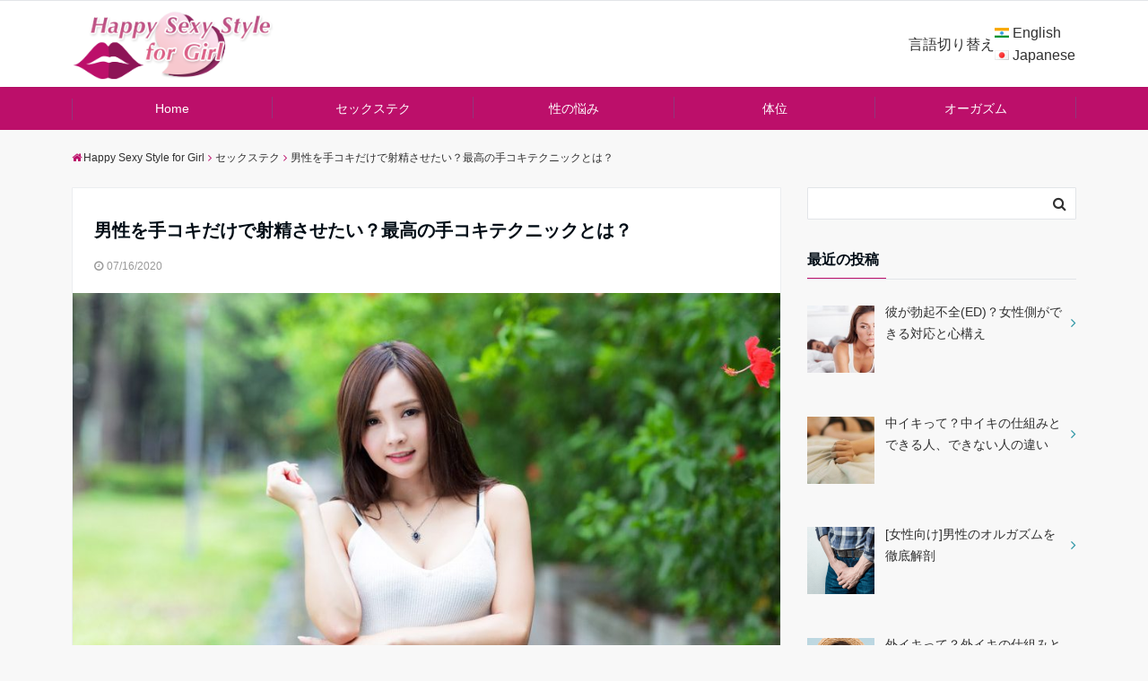

--- FILE ---
content_type: text/html; charset=UTF-8
request_url: https://www.croportal.net/ja/handjob
body_size: 80393
content:
<!DOCTYPE html>
<html lang="ja" dir="ltr">
<head prefix="og: http://ogp.me/ns# fb: http://ogp.me/ns/fb# website: http://ogp.me/ns/website#">
<meta charset="UTF-8">
<meta name="keywords" content="セックステク" >
<meta name="description" content="男性を喜ばせるセックステクニックのひとつとして、「手コキ」という言葉を聞いたことがある人も多いのではないでしょうか。しかし、言葉は知っていても具体的にどのように行えば男性を感じさせて射精へと導けるのかわからず、ただやみくもにペニスを">
<meta name="viewport" content="width=device-width,initial-scale=1.0">
<title>男性を手コキだけで射精させたい？最高の手コキテクニックとは？ &#8211; Happy Sexy Style for Girl</title>
<meta name='robots' content='max-image-preview:large' />
<link rel='dns-prefetch' href='//ajax.googleapis.com' />
<link rel='dns-prefetch' href='//maxcdn.bootstrapcdn.com' />
<link rel='dns-prefetch' href='//s.w.org' />
<link rel="alternate" type="application/rss+xml" title="Happy Sexy Style for Girl &raquo; フィード" href="https://www.croportal.net/ja/feed" />
<link rel='stylesheet' id='wp-block-library-css'  href='https://www.croportal.net/wp-includes/css/dist/block-library/style.min.css?ver=5.7.14' type='text/css' media='all' />
<link rel='stylesheet' id='bogo-css'  href='https://www.croportal.net/wp-content/plugins/bogo/includes/css/style.css?ver=3.5.3' type='text/css' media='all' />
<link rel='stylesheet' id='wpfront-scroll-top-css'  href='https://www.croportal.net/wp-content/plugins/wpfront-scroll-top/css/wpfront-scroll-top.min.css?ver=2.0.7.08086' type='text/css' media='all' />
<link rel='stylesheet' id='ez-icomoon-css'  href='https://www.croportal.net/wp-content/plugins/easy-table-of-contents/vendor/icomoon/style.min.css?ver=2.0.23' type='text/css' media='all' />
<link rel='stylesheet' id='ez-toc-css'  href='https://www.croportal.net/wp-content/plugins/easy-table-of-contents/assets/css/screen.min.css?ver=2.0.23' type='text/css' media='all' />
<style id='ez-toc-inline-css' type='text/css'>
div#ez-toc-container p.ez-toc-title {font-size: 90%;}div#ez-toc-container p.ez-toc-title {font-weight: 500;}div#ez-toc-container ul li {font-size: 80%;}
</style>
<link rel='stylesheet' id='parent-style-css'  href='https://www.croportal.net/wp-content/themes/emanon-free/style.css?ver=5.7.14' type='text/css' media='all' />
<link rel='stylesheet' id='emanon-style-css'  href='https://www.croportal.net/wp-content/themes/emanon-free-child/style.css?ver=5.7.14' type='text/css' media='all' />
<link rel='stylesheet' id='animate-css'  href='https://www.croportal.net/wp-content/themes/emanon-free/lib/css/animate.min.css?ver=5.7.14' type='text/css' media='all' />
<link rel='stylesheet' id='font-awesome-css'  href='https://maxcdn.bootstrapcdn.com/font-awesome/latest/css/font-awesome.min.css?ver=5.7.14' type='text/css' media='all' />
<link rel='stylesheet' id='recent-posts-widget-with-thumbnails-public-style-css'  href='https://www.croportal.net/wp-content/plugins/recent-posts-widget-with-thumbnails/public.css?ver=7.1.1' type='text/css' media='all' />
<link rel='stylesheet' id='aurora-heatmap-css'  href='https://www.croportal.net/wp-content/plugins/aurora-heatmap/style.css?ver=1.5.4' type='text/css' media='all' />
<script type='text/javascript' src='https://ajax.googleapis.com/ajax/libs/jquery/2.1.3/jquery.min.js?ver=5.7.14' id='jquery-js'></script>
<script type='text/javascript' src='https://www.croportal.net/wp-content/plugins/aurora-heatmap/js/mobile-detect.min.js?ver=1.4.4' id='mobile-detect-js'></script>
<script type='text/javascript' id='aurora-heatmap-reporter-js-extra'>
/* <![CDATA[ */
var aurora_heatmap_reporter = {"ajax_url":"https:\/\/www.croportal.net\/wp-admin\/admin-ajax.php","action":"aurora_heatmap","interval":"10","stacks":"10","reports":"click_pc,click_mobile","debug":"0","ajax_delay_time":"3000"};
/* ]]> */
</script>
<script type='text/javascript' src='https://www.croportal.net/wp-content/plugins/aurora-heatmap/js/reporter.js?ver=1.5.4' id='aurora-heatmap-reporter-js'></script>
<link rel="https://api.w.org/" href="https://www.croportal.net/ja/wp-json/" /><link rel="alternate" type="application/json" href="https://www.croportal.net/ja/wp-json/wp/v2/posts/281" /><link rel="EditURI" type="application/rsd+xml" title="RSD" href="https://www.croportal.net/xmlrpc.php?rsd" />
<link rel="wlwmanifest" type="application/wlwmanifest+xml" href="https://www.croportal.net/wp-includes/wlwmanifest.xml" /> 
<link rel="canonical" href="https://www.croportal.net/ja/handjob" />
<link rel='shortlink' href='https://www.croportal.net/ja/?p=281' />
<link rel="alternate" type="application/json+oembed" href="https://www.croportal.net/ja/wp-json/oembed/1.0/embed?url=https%3A%2F%2Fwww.croportal.net%2Fja%2Fhandjob" />
<link rel="alternate" type="text/xml+oembed" href="https://www.croportal.net/ja/wp-json/oembed/1.0/embed?url=https%3A%2F%2Fwww.croportal.net%2Fja%2Fhandjob&#038;format=xml" />
<link rel="alternate" hreflang="en-US" href="https://www.croportal.net/handjob" />
<link rel="alternate" hreflang="ja" href="https://www.croportal.net/ja/handjob" />
<style>
/*---main color--*/
#gnav,.global-nav li ul li,.mb-scroll-nav{background-color:#bc0f6a;}
.fa,.required{color:#bc0f6a;}
#wp-calendar a{color:#bc0f6a;font-weight: bold;}
.cat-name, .sticky .cat-name{background-color:#bc0f6a;}
.pagination a:hover,.pagination .current{background-color:#bc0f6a;border:solid 1px #bc0f6a;}
.side-widget-title span,.entry-header span,.archive-title h1 > span{border-bottom:solid 1px #bc0f6a;}
.wpp-list li:before{background-color:#bc0f6a;}
/*--link color--*/
#gnav .global-nav .current-menu-item > a,#gnav .global-nav .current-menu-item > a .fa,#modal-global-nav-container .current-menu-item a,#modal-global-nav-container .sub-menu .current-menu-item a,.side-widget .current-menu-item a,.mb-scroll-nav-inner .current-menu-item a,.entry-title a:active,.pagination a,.post-nav .fa{color:#2c95a5;}
.global-nav-default > li:first-child:before, .global-nav-default > li:after{background-color:#2c95a5;}
.modal-menu .modal-gloval-icon-bar{background-color:#2c95a5;}
.article-body a{color:#2c95a5;}
.next-page span{background-color:#57acb7;color:#fff;}
.next-page a span {background-color:#fff;color:#2c95a5;}
.comment-page-link .page-numbers{background-color:#fff;color:#2c95a5;}
.comment-page-link .current{background-color:#57acb7;color:#fff;}
.side-widget li a:after{color:#2c95a5;}
/*--link hover--*/
a:hover, .header-site-name a:hover, .global-nav a:hover, .side-widget a:hover, .side-widget li a:hover:before, .header-follow-btn a:hover .fa, #wp-calendar a:hover, .entry-title a:hover, .footer-follow-btn a:hover .fa{color:#57acb7;}
.scroll-nav-inner li:after{background-color:#57acb7;}
.featured-title h2:hover{color:#57acb7;}
.next-page a span:hover{background-color:#57acb7;color:#fff;}
.comment-page-link .page-numbers:hover{background-color:#57acb7;color:#fff;}
.tagcloud a:hover{border:solid 1px #57acb7;color:#57acb7;}
blockquote a:hover, .box-default a:hover, .box-info a:hover{color:#57acb7;}
#modal-global-nav-container .global-nav-default li a:hover{color:#57acb7;}
.side-widget li a:hover:after{color:#57acb7;}
.widget-contact a:hover .fa{color:#57acb7;}
#sidebar-cta {border:solid 4px #57acb7;}
/*--btn color--*/
.btn-more{background-color:#d0006f;border:solid 1px #d0006f;}
.btn a{background-color:#d0006f;color:#fff;}
.btn a:hover{color:#fff;}
.btn-border{display:block;padding:8px 16px;border:solid 1px #d0006f;}
.btn-border .fa{color:#d0006f;}
input[type=submit]{background-color:#d0006f;color:#fff;}
blockquote a, .box-default a, .box-info a{color:#d0006f;}
/*--header-*/
.header,.header-logo,.header-widget{height:96px;}
.header, .header-col-line #gnav{background-color:#fff;}
.header-site-name{line-height:96px;}
.header-site-name a{color:#000c15;}
.header-col-line {height:80px;}
.header-col-line .header-site-name{line-height: 80px;}
/*--h2-*/
.article-body h2 {border-left:solid 4px #bc0f6a;}
/*--h3-*/
.article-body h3:not(.block-pr-box-heading):not(.block-cta-heading):not(.block-pricing-table-heading):not(.block-member-name):not(.showcase-box-heading){border-bottom:solid 2px #bc0f6a;}
.top-bar{background-color:#f8f8f8;}
.top-bar h1,.top-bar p{color:#000c15;}
.header-logo img, .modal-header-logo img{max-height:40px;}
@media screen and ( min-width: 768px ) {
.header-logo img{max-height:80px;}
}
.global-nav-line li a {color:#000c15;}
.scroll-nav .header-logo img{max-height:40px;}
/*--modal menu--*/
.modal-gloval-btn{position:absolute;top:50%;right:8px;-webkit-transform:translateY(-50%);transform:translateY(-50%);z-index:999;}
.modal-menu .modal-gloval-icon{float:left;margin-bottom:6px;}
.modal-menu .slicknav_no-text{margin:0;}
.modal-menu .modal-gloval-icon-bar{display:block;width:32px;height:3px;border-radius:4px;-webkit-transition:all 0.2s;transition:all 0.2s;}
.modal-gloval-btn .modal-gloval-icon-bar + .modal-gloval-icon-bar{margin-top:6px;}
.modal-menu .modal-menutxt{display:block;text-align:center;font-size:12px;font-size:1.2rem;color:#000c15;}
/*--slick slider for front page & LP--*/
.slick-slider{-moz-box-sizing:border-box;box-sizing:border-box;-webkit-user-select:none;-moz-user-select:none;-ms-user-select:none;user-select:none;-webkit-touch-callout:none;-khtml-user-select:none;-ms-touch-action:pan-y;touch-action:pan-y;-webkit-tap-highlight-color:rgba(0,0,0,0)}
.slick-list,.slick-slider{display:block;position:relative}
.slick-list{overflow:hidden;margin:0;padding:0}
.slick-list:focus{outline:0}
.slick-list.dragging{cursor:pointer;cursor:hand}
.slick-slider .slick-list,.slick-slider .slick-track{-webkit-transform:translate3d(0,0,0);-moz-transform:translate3d(0,0,0);-ms-transform:translate3d(0,0,0);-o-transform:translate3d(0,0,0);transform:translate3d(0,0,0)}
.slick-track{display:block;position:relative;top:0;left:0;margin:40px 0}
.slick-track:after,.slick-track:before{display:table;content:''}
.slick-track:after{clear:both}.slick-loading .slick-track{visibility:hidden}
.slick-slide{display:none;float:left;height:100%;min-height:1px}[dir='rtl']
.slick-slide{float:right}
.slick-slide.slick-loading img{display:none}
.slick-slide.dragging img{pointer-events:none}
.slick-initialized .slick-slide{display:block}
.slick-loading .slick-slide{visibility:hidden}
.slick-vertical .slick-slide{display:block;height:auto;border:solid 1px transparent}
.slick-arrow.slick-hidden{display:none}
.slick-next:before,.slick-prev:before{content:""}
.slick-next{display:block;position:absolute;top:50%;right:-11px;padding:0;width:16px;height:16px;border-color:#2c95a5;border-style:solid;border-width:2px 2px 0 0;background-color:transparent;cursor:pointer;text-indent:-9999px;-webkit-transform:rotate(45deg);-moz-transform:rotate(45deg);-ms-transform:rotate(45deg);-o-transform:rotate(45deg);transform:rotate(45deg)}
.slick-prev{display:block;position:absolute;top:50%;left:-11px;padding:0;width:16px;height:16px;border-color:#2c95a5;border-style:solid;border-width:2px 2px 0 0;background-color:transparent;cursor:pointer;text-indent:-9999px;-webkit-transform:rotate(-135deg);-moz-transform:rotate(-135deg);-ms-transform:rotate(-135deg);-o-transform:rotate(-135deg);transform:rotate(-135deg)}
@media screen and ( min-width: 768px ) {
.slick-next{right:-16px;}
.slick-prev{left:-16px;}
}
/*--read more--*/
.archive-header{padding:8px 16px 64px 16px;}
.read-more{position:absolute;right: 0;bottom:24px;left:0;text-align:center;}
.read-more .fa{margin:0 0 0 4px;}
.featured-date .read-more,.home .big-column .read-more,.archive .ar-big-column .read-more{position:absolute;right:0;bottom:32px;left:0;}
.home .big-column .btn-mid,.archive .ar-big-column .btn-mid{width: 80%;}
@media screen and ( min-width: 768px ) {
.archive-header {padding:8px 16px 72px 16px;}
.home .one-column .read-more,.archive .ar-one-column .read-more,.search .ar-one-column .read-more{position:absolute;right:16px;bottom:20px;left:auto;}
.blog .one-column .read-more,.archive .ar-one-column .read-more,.search .ar-one-column .read-more{position:absolute;right:16px;bottom:20px;left:auto;}
.home .big-column .btn-mid,.archive .ar-big-column .btn-mid,.search .ar-big-column .btn-mid{width:20%;}
.blog .big-column .btn-mid,.archive .ar-big-column .btn-mid,.search .ar-big-column .btn-mid{width:20%;}
.home .one-column .read-more .btn-border,.archive .ar-one-column .read-more .btn-border,.search .ar-one-column .read-more .btn-border{display:inline;}
.blog .one-column .read-more .btn-border,.archive .ar-one-column .read-more .btn-border,.search .ar-one-column .read-more .btn-border{display:inline;}
}
/*--remodal's necessary styles--*/
html.remodal-is-locked{overflow:hidden;-ms-touch-action:none;touch-action:none}
.remodal,[data-remodal-id]{display:none}
.remodal-overlay{position:fixed;z-index:9998;top:-5000px;right:-5000px;bottom:-5000px;left:-5000px;display:none}
.remodal-wrapper{position:fixed;z-index:9999;top:0;right:0;bottom:0;left:0;display:none;overflow:auto;text-align:center;-webkit-overflow-scrolling:touch}
.remodal-wrapper:after{display:inline-block;height:100%;margin-left:-0.05em;content:""}
.remodal-overlay,.remodal-wrapper{-webkit-backface-visibility:hidden;backface-visibility:hidden}
.remodal{position:relative;outline:0;-webkit-text-size-adjust:100%;-ms-text-size-adjust:100%;text-size-adjust:100%}
.remodal-is-initialized{display:inline-block}
/*--remodal's default mobile first theme--*/
.remodal-bg.remodal-is-opened,.remodal-bg.remodal-is-opening{-webkit-filter:blur(3px);filter:blur(3px)}.remodal-overlay{background:rgba(43,46,56,.9)}
.remodal-overlay.remodal-is-closing,.remodal-overlay.remodal-is-opening{-webkit-animation-duration:0.3s;animation-duration:0.3s;-webkit-animation-fill-mode:forwards;animation-fill-mode:forwards}
.remodal-overlay.remodal-is-opening{-webkit-animation-name:c;animation-name:c}
.remodal-overlay.remodal-is-closing{-webkit-animation-name:d;animation-name:d}
.remodal-wrapper{padding:16px}
.remodal{box-sizing:border-box;width:100%;-webkit-transform:translate3d(0,0,0);transform:translate3d(0,0,0);color:#2b2e38;background:#fff;}
.remodal.remodal-is-closing,.remodal.remodal-is-opening{-webkit-animation-duration:0.3s;animation-duration:0.3s;-webkit-animation-fill-mode:forwards;animation-fill-mode:forwards}
.remodal.remodal-is-opening{-webkit-animation-name:a;animation-name:a}
.remodal.remodal-is-closing{-webkit-animation-name:b;animation-name:b}
.remodal,.remodal-wrapper:after{vertical-align:middle}
.remodal-close{position:absolute;top:-32px;right:0;display:block;overflow:visible;width:32px;height:32px;margin:0;padding:0;cursor:pointer;-webkit-transition:color 0.2s;transition:color 0.2s;text-decoration:none;color:#fff;border:0;outline:0;background:;}
.modal-global-nav-close{position:absolute;top:0;right:0;display:block;overflow:visible;width:32px;height:32px;margin:0;padding:0;cursor:pointer;-webkit-transition:color 0.2s;transition:color 0.2s;text-decoration:none;color:#fff;border:0;outline:0;background:#2c95a5;}
.remodal-close:focus,.remodal-close:hover{color:#2b2e38}
.remodal-close:before{font-family:Arial,Helvetica CY,Nimbus Sans L,sans-serif!important;font-size:32px;line-height:32px;position:absolute;top:0;left:0;display:block;width:32px;content:"\00d7";text-align:center;}
.remodal-cancel,.remodal-confirm{font:inherit;display:inline-block;overflow:visible;min-width:110px;margin:0;padding:9pt 0;cursor:pointer;-webkit-transition:background 0.2s;transition:background 0.2s;text-align:center;vertical-align:middle;text-decoration:none;border:0;outline:0}
.remodal-confirm{color:#fff;background:#81c784}
.remodal-confirm:focus,.remodal-confirm:hover{background:#66bb6a}
.remodal-cancel{color:#fff;background:#e57373}
.remodal-cancel:focus,.remodal-cancel:hover{background:#ef5350}
.remodal-cancel::-moz-focus-inner,.remodal-close::-moz-focus-inner,.remodal-confirm::-moz-focus-inner{padding:0;border:0}
@-webkit-keyframes a{0%{-webkit-transform:scale(1.05);transform:scale(1.05);opacity:0}to{-webkit-transform:none;transform:none;opacity:1}}
@keyframes a{0%{-webkit-transform:scale(1.05);transform:scale(1.05);opacity:0}to{-webkit-transform:none;transform:none;opacity:1}}
@-webkit-keyframes b{0%{-webkit-transform:scale(1);transform:scale(1);opacity:1}to{-webkit-transform:scale(0.95);transform:scale(0.95);opacity:0}}
@keyframes b{0%{-webkit-transform:scale(1);transform:scale(1);opacity:1}to{-webkit-transform:scale(0.95);transform:scale(0.95);opacity:0}}
@-webkit-keyframes c{0%{opacity:0}to{opacity:1}}
@keyframes c{0%{opacity:0}to{opacity:1}}
@-webkit-keyframes d{0%{opacity:1}to{opacity:0}}
@keyframes d{0%{opacity:1}to{opacity:0}}
@media only screen and (min-width:641px){.remodal{max-width:700px}}.lt-ie9 .remodal-overlay{background:#2b2e38}.lt-ie9 .remodal{width:700px}
/*--footer--*/
.footer{color:#b5b5b5;background-color:#232323;}
.footer a,.footer .fa{color:#b5b5b5;}
.footer a:hover{color:#fff;}
.footer a:hover .fa{color:#fff;}
.footer-nav li{border-right:solid 1px #b5b5b5;}
.footer-widget-box h2,.footer-widget-box h3,.footer-widget-box h4,.footer-widget-box h5,.footer-widget-box h6{color:#b5b5b5;}
.footer-widget-box h3{border-bottom:solid 1px #b5b5b5;}
.footer-widget-box a:hover .fa#fff;}
.footer-widget-box #wp-calendar caption{border:solid 1px #b5b5b5;border-bottom: none;}
.footer-widget-box #wp-calendar th{border:solid 1px #b5b5b5;}
.footer-widget-box #wp-calendar td{border:solid 1px #b5b5b5;}
.footer-widget-box #wp-calendar a:hover{color:#fff;}
.footer-widget-box .tagcloud a{border:solid 1px #b5b5b5;}
.footer-widget-box .tagcloud a:hover{border:solid 1px #fff;}
.footer-widget-box .wpp-list .wpp-excerpt, .footer-widget-box .wpp-list .post-stats, .footer-widget-box .wpp-list .post-stats a{color:#b5b5b5;}
.footer-widget-box .wpp-list a:hover{color:#fff;}
.footer-widget-box select{border:solid  1px #b5b5b5;color:#b5b5b5;}
.footer-widget-box .widget-contact a:hover .fa{color:#fff;}
@media screen and ( min-width: 768px ) {.footer a:hover .fa{color:#b5b5b5;}}
/*--page custom css--*/
</style>
<script type="application/ld+json">{
				"@context" : "http://schema.org",
				"@type" : "Article",
				"headline" : "男性を手コキだけで射精させたい？最高の手コキテクニックとは？",
				"datePublished" : "2020-7-16",
				"dateModified" : "2020-7-16",
				"articleSection" : "セックステク",
				"mainEntityOfPage" : "https://www.croportal.net/ja/handjob",
				"author" : {
						 "@type" : "Person",
						 "name" : "sato"
						 },
				"image" : {
						 "@type" : "ImageObject",
						 "url" : "https://www.croportal.net/wp-content/uploads/2020/07/handjob.jpg",
						 "width" : "900",
						 "height" : "600"
						 },
				"publisher" : {
						 "@type" : "Organization",
						 "name" : "Happy Sexy Style for Girl",
						 "logo" : {
									"@type" : "ImageObject",
									"url" : "https://www.croportal.net/wp-content/uploads/2020/06/happy_logo-2.png",
									"width" : "245",
									"height" : "50"
									}
						 }
				}</script>
<link rel="icon" href="https://www.croportal.net/wp-content/uploads/2020/06/cropped-icon-32x32.png" sizes="32x32" />
<link rel="icon" href="https://www.croportal.net/wp-content/uploads/2020/06/cropped-icon-192x192.png" sizes="192x192" />
<link rel="apple-touch-icon" href="https://www.croportal.net/wp-content/uploads/2020/06/cropped-icon-180x180.png" />
<meta name="msapplication-TileImage" content="https://www.croportal.net/wp-content/uploads/2020/06/cropped-icon-270x270.png" />
	<meta name="google-site-verification" content="DvQVMPMSReiLEbBALy1m_K1IxYpclEtUtk59JMzW9jo" />
	<!-- Google Tag Manager -->
<script>(function(w,d,s,l,i){w[l]=w[l]||[];w[l].push({'gtm.start':
new Date().getTime(),event:'gtm.js'});var f=d.getElementsByTagName(s)[0],
j=d.createElement(s),dl=l!='dataLayer'?'&l='+l:'';j.async=true;j.src=
'https://www.googletagmanager.com/gtm.js?id='+i+dl;f.parentNode.insertBefore(j,f);
})(window,document,'script','dataLayer','GTM-T5XDSQK');</script>
<!-- End Google Tag Manager -->
</head>
<body id="top" class="post-template-default single single-post postid-281 single-format-standard ja">
<header id="header-wrapper" class="clearfix" itemscope itemtype="http://schema.org/WPHeader">
	<!--top bar-->
	<div class="top-bar">
		<div class="container">
			<div class="col12">
			<p itemprop="description"></p>
			</div>
		</div>
	</div>
	<!--end top bar-->
	<!--header-->
	<div class="header">
		<div class="container">
						<div class="col4 first">
			<div class="header-logo"><a href="https://www.croportal.net/ja/"><img src="https://www.croportal.net/wp-content/uploads/2020/06/happy_logo-2.png" alt="Happy Sexy Style for Girl" ></a></div>
			</div>
			<div class="col8">
			<div class="header-widget"><p>言語切り替え</p><ul class="bogo-language-switcher"><li class="en-US en first"><span class="bogoflags bogoflags-us"></span> <span class="bogo-language-name"><a rel="alternate" hreflang="en-US" href="https://www.croportal.net/handjob" title="English">English</a></span></li>
<li class="ja current last"><span class="bogoflags bogoflags-jp"></span> <span class="bogo-language-name"><a rel="alternate" hreflang="ja" href="https://www.croportal.net/ja/handjob" title="Japanese" class="current" aria-current="page">Japanese</a></span></li>
</ul>
</div>			</div>
					</div>
		<!--mobile menu-->
		<div class="modal-menu">
			<a href="#modal-global-nav" data-remodal-target="modal-global-nav" class="modal-gloval-btn">
				<span class="modal-menutxt">Menu</span>
				<span class="modal-gloval-icon">
					<span class="modal-gloval-icon-bar"></span>
					<span class="modal-gloval-icon-bar"></span>
					<span class="modal-gloval-icon-bar"></span>
				</span>
			</a>
		</div>
		<!--global nav-->
<div class="remodal" data-remodal-id="modal-global-nav" data-remodal-options="hashTracking:false">
	<button data-remodal-action="close" class="remodal-close modal-global-nav-close"></button>
	<div id="modal-global-nav-container">
		<div class="modal-header-logo"><a href="https://www.croportal.net/ja/"><img src="https://www.croportal.net/wp-content/uploads/2020/06/happy_logo-2.png" alt="Happy Sexy Style for Girl" ></a></div>
		<nav>
		<ul id="menu-global" class="global-nav global-nav-default"><li id="menu-item-105" class="menu-item menu-item-type-custom menu-item-object-custom menu-item-105"><a href="https://www.croportal.net/">Home</a></li>
<li id="menu-item-106" class="menu-item menu-item-type-taxonomy menu-item-object-category current-post-ancestor current-menu-parent current-post-parent menu-item-106"><a href="https://www.croportal.net/ja/category/sextec-ja">セックステク</a></li>
<li id="menu-item-184" class="menu-item menu-item-type-taxonomy menu-item-object-category menu-item-184"><a href="https://www.croportal.net/ja/category/sexual-trouble-ja">性の悩み</a></li>
<li id="menu-item-188" class="menu-item menu-item-type-post_type menu-item-object-post menu-item-188"><a href="https://www.croportal.net/ja/sex-position">体位</a></li>
<li id="menu-item-189" class="menu-item menu-item-type-post_type menu-item-object-post menu-item-189"><a href="https://www.croportal.net/ja/first-orgasm">オーガズム</a></li>
</ul>		</nav>
			</div>
</div>
<!--end global nav-->		<!--end mobile menu-->
	</div>
	<!--end header-->
</header>
<!--global nav-->
<div id="gnav" class="default-nav">
	<div class="container">
		<div class="col12">
			<nav id="menu">
			<ul id="menu-global-1" class="global-nav global-nav-default"><li class="menu-item menu-item-type-custom menu-item-object-custom menu-item-105"><a href="https://www.croportal.net/">Home</a></li>
<li class="menu-item menu-item-type-taxonomy menu-item-object-category current-post-ancestor current-menu-parent current-post-parent menu-item-106"><a href="https://www.croportal.net/ja/category/sextec-ja">セックステク</a></li>
<li class="menu-item menu-item-type-taxonomy menu-item-object-category menu-item-184"><a href="https://www.croportal.net/ja/category/sexual-trouble-ja">性の悩み</a></li>
<li class="menu-item menu-item-type-post_type menu-item-object-post menu-item-188"><a href="https://www.croportal.net/ja/sex-position">体位</a></li>
<li class="menu-item menu-item-type-post_type menu-item-object-post menu-item-189"><a href="https://www.croportal.net/ja/first-orgasm">オーガズム</a></li>
</ul>			</nav>
		</div>
	</div>
</div>
<!--end global nav-->
	
<!-- Google Tag Manager (noscript) -->
<noscript><iframe src="https://www.googletagmanager.com/ns.html?id=GTM-T5XDSQK"
height="0" width="0" style="display:none;visibility:hidden"></iframe></noscript>
<!-- End Google Tag Manager (noscript) -->	
	

<!--content-->
<div class="content">
	<div class="container">
		<!--breadcrumb-->
	<div class="content-inner">
	<nav id="breadcrumb" class="rcrumbs clearfix">
	<ol itemscope itemtype="http://schema.org/BreadcrumbList"><li itemprop="itemListElement" itemscope itemtype="http://schema.org/ListItem"><a itemprop="item" href="https://www.croportal.net/ja/"><i class="fa fa-home"></i><span itemprop="name">Happy Sexy Style for Girl</span></a><i class="fa fa-angle-right"></i><meta itemprop="position" content="1" /></li><li itemprop="itemListElement" itemscope itemtype="http://schema.org/ListItem"><a itemprop="item" href="https://www.croportal.net/ja/category/sextec-ja"><span itemprop="name">セックステク</span></a><i class="fa fa-angle-right"></i><meta itemprop="position" content="2" /></li><li><span>男性を手コキだけで射精させたい？最高の手コキテクニックとは？</span></li></ol>
</nav>
</div>
<!--end breadcrumb-->		<!--main-->
		<main>
			<div class="col-main first">
			<!--article-->
<article class="article post-281 post type-post status-publish format-standard has-post-thumbnail hentry category-sextec-ja ja one-column ar-one-column au-one-column">
		<header>
		<div class="article-header">
			<h1 class="entry-title">男性を手コキだけで射精させたい？最高の手コキテクニックとは？</h1>
			<ul class="post-meta clearfix">
<li><i class="fa fa-clock-o"></i><time class="date published updated" datetime="2020-07-16">07/16/2020</time></li>
<li class="display-none"><i class="fa fa-user"></i><span class="vcard author"><span class="fn"><a href="https://www.croportal.net/ja/author/sato">sato</a></span></span></li>
</ul >
		</div>
				<div class="article-thumbnail">
			<img width="900" height="538" src="https://www.croportal.net/wp-content/uploads/2020/07/handjob-900x538.jpg" class="attachment-large-thumbnail size-large-thumbnail wp-post-image" alt="" loading="lazy" />		</div>
			</header>
	<section class="article-body">
				<p>男性を喜ばせるセックステクニックのひとつとして、「手コキ」という言葉を聞いたことがある人も多いのではないでしょうか。</p>
<p>しかし、言葉は知っていても具体的にどのように行えば男性を感じさせて射精へと導けるのかわからず、ただやみくもにペニスを擦るだけの行為になってはいませんか？</p>
<p>今回は手コキだけで男性を射精へと導くため、射精のしくみや男性が感じやすいペニスの部位などの基本的なことから、気持ちいい手コキのやり方、そして手コキと同時に行うことで男性を虜にするプラスアルファのテクニックまで詳しくご紹介します。</p>
<div id="ez-toc-container" class="ez-toc-v2_0_23 counter-hierarchy ez-toc-grey">
<div class="ez-toc-title-container">
<p class="ez-toc-title">目次</p>
<span class="ez-toc-title-toggle"><a class="ez-toc-pull-right ez-toc-btn ez-toc-btn-xs ez-toc-btn-default ez-toc-toggle" style="display: none;"><i class="ez-toc-glyphicon ez-toc-icon-toggle"></i></a></span></div>
<nav><ul class="ez-toc-list ez-toc-list-level-1"><li class="ez-toc-page-1 ez-toc-heading-level-2"><a class="ez-toc-link ez-toc-heading-1" href="#%E6%89%8B%E3%82%B3%E3%82%AD%E3%81%A0%E3%81%91%E3%81%A7%E5%B0%84%E7%B2%BE%E3%81%AF%E3%81%A7%E3%81%8D%E3%82%8B%E3%81%AE%EF%BC%9F" title="手コキだけで射精はできるの？">手コキだけで射精はできるの？</a></li><li class="ez-toc-page-1 ez-toc-heading-level-2"><a class="ez-toc-link ez-toc-heading-2" href="#%E6%89%8B%E3%82%B3%E3%82%AD%E3%81%A3%E3%81%A6%EF%BC%9F" title="手コキって？">手コキって？</a></li><li class="ez-toc-page-1 ez-toc-heading-level-2"><a class="ez-toc-link ez-toc-heading-3" href="#%E5%B0%84%E7%B2%BE%E3%81%AE%E4%BB%95%E7%B5%84%E3%81%BF" title="射精の仕組み">射精の仕組み</a><ul class="ez-toc-list-level-3"><li class="ez-toc-heading-level-3"><a class="ez-toc-link ez-toc-heading-4" href="#%E7%89%A9%E7%90%86%E7%9A%84%E3%81%AA%E6%B0%97%E6%8C%81%E3%81%A1%E3%82%88%E3%81%95" title="物理的な気持ちよさ">物理的な気持ちよさ</a></li><li class="ez-toc-page-1 ez-toc-heading-level-3"><a class="ez-toc-link ez-toc-heading-5" href="#%E8%A6%96%E8%A6%9A%E7%9A%84%E3%81%AA%E6%B0%97%E6%8C%81%E3%81%A1%E3%82%88%E3%81%95" title="視覚的な気持ちよさ">視覚的な気持ちよさ</a></li></ul></li><li class="ez-toc-page-1 ez-toc-heading-level-2"><a class="ez-toc-link ez-toc-heading-6" href="#%E3%83%9A%E3%83%8B%E3%82%B9%E3%81%A7%E6%84%9F%E3%81%98%E3%82%8B%E9%83%A8%E5%88%86%E3%81%AF%EF%BC%9F" title="ペニスで感じる部分は？">ペニスで感じる部分は？</a><ul class="ez-toc-list-level-3"><li class="ez-toc-heading-level-3"><a class="ez-toc-link ez-toc-heading-7" href="#%E3%83%80%E3%83%B3%E3%83%88%E3%83%84%E4%B8%80%E7%95%AA%E3%81%AF%E4%BA%80%E9%A0%AD" title="ダントツ一番は亀頭">ダントツ一番は亀頭</a></li><li class="ez-toc-page-1 ez-toc-heading-level-3"><a class="ez-toc-link ez-toc-heading-8" href="#%E3%82%AB%E3%83%AA" title="カリ">カリ</a></li><li class="ez-toc-page-1 ez-toc-heading-level-3"><a class="ez-toc-link ez-toc-heading-9" href="#%E8%A3%8F%E7%AD%8B" title="裏筋">裏筋</a></li><li class="ez-toc-page-1 ez-toc-heading-level-3"><a class="ez-toc-link ez-toc-heading-10" href="#%E7%9D%BE%E4%B8%B8" title="睾丸">睾丸</a></li></ul></li><li class="ez-toc-page-1 ez-toc-heading-level-2"><a class="ez-toc-link ez-toc-heading-11" href="#%E5%94%BE%E6%B6%B2%E3%82%84%E3%83%AD%E3%83%BC%E3%82%B7%E3%83%A7%E3%83%B3%E3%81%AF%E5%BF%85%E9%A0%88" title="唾液やローションは必須">唾液やローションは必須</a></li><li class="ez-toc-page-1 ez-toc-heading-level-2"><a class="ez-toc-link ez-toc-heading-12" href="#%E6%89%8B%E3%82%B3%E3%82%AD%E3%83%86%E3%82%AF%E3%83%8B%E3%83%83%E3%82%AF" title="手コキテクニック">手コキテクニック</a><ul class="ez-toc-list-level-3"><li class="ez-toc-heading-level-3"><a class="ez-toc-link ez-toc-heading-13" href="#%E6%89%8B%E3%81%AE%E3%81%B2%E3%82%89%E3%81%A7%E3%83%9A%E3%83%8B%E3%82%B9%E3%82%92%E8%A7%A6%E3%82%8B" title="手のひらでペニスを触る">手のひらでペニスを触る</a></li><li class="ez-toc-page-1 ez-toc-heading-level-3"><a class="ez-toc-link ez-toc-heading-14" href="#%E4%BA%80%E9%A0%AD%E3%81%8B%E3%82%89%E3%82%AB%E3%83%AA%E3%82%92%E5%88%BA%E6%BF%80" title="亀頭からカリを刺激">亀頭からカリを刺激</a></li><li class="ez-toc-page-1 ez-toc-heading-level-3"><a class="ez-toc-link ez-toc-heading-15" href="#%E6%8C%87%E3%81%A7%E7%AB%BF%E3%82%92%E6%8C%9F%E3%82%93%E3%81%A7%E5%88%BA%E6%BF%80" title="指で竿を挟んで刺激">指で竿を挟んで刺激</a></li><li class="ez-toc-page-1 ez-toc-heading-level-3"><a class="ez-toc-link ez-toc-heading-16" href="#%E7%9D%BE%E4%B8%B8%E3%82%82%E3%83%9E%E3%83%83%E3%82%B5%E3%83%BC%E3%82%B8" title="睾丸もマッサージ">睾丸もマッサージ</a></li><li class="ez-toc-page-1 ez-toc-heading-level-3"><a class="ez-toc-link ez-toc-heading-17" href="#%E3%82%AA%E3%83%8A%E3%83%9B%E3%82%92%E4%BD%BF%E3%81%A3%E3%81%A6%E3%81%BF%E3%82%8B" title="オナホを使ってみる">オナホを使ってみる</a></li></ul></li><li class="ez-toc-page-1 ez-toc-heading-level-2"><a class="ez-toc-link ez-toc-heading-18" href="#%E4%B8%80%E7%B7%92%E3%81%AB%E8%A1%8C%E3%81%86%E3%81%93%E3%81%A8%E3%81%A7%E7%9B%B8%E4%B9%97%E5%8A%B9%E6%9E%9C%E3%83%86%E3%82%AF%E3%83%8B%E3%83%83%E3%82%AF%EF%BC%81" title="一緒に行うことで相乗効果テクニック！">一緒に行うことで相乗効果テクニック！</a><ul class="ez-toc-list-level-3"><li class="ez-toc-heading-level-3"><a class="ez-toc-link ez-toc-heading-19" href="#%E3%82%AD%E3%82%B9%E3%81%A8%E6%89%8B%E3%82%B3%E3%82%AD" title="キスと手コキ">キスと手コキ</a></li><li class="ez-toc-page-1 ez-toc-heading-level-3"><a class="ez-toc-link ez-toc-heading-20" href="#%E6%89%8B%E3%82%B3%E3%82%AD%E3%83%BB%E4%B9%B3%E9%A6%96%E8%88%90%E3%82%81" title="手コキ・乳首舐め">手コキ・乳首舐め</a></li><li class="ez-toc-page-1 ez-toc-heading-level-3"><a class="ez-toc-link ez-toc-heading-21" href="#%E6%89%8B%E3%82%B3%E3%82%AD%E3%83%95%E3%82%A7%E3%83%A9" title="手コキ+フェラ">手コキ+フェラ</a></li><li class="ez-toc-page-1 ez-toc-heading-level-3"><a class="ez-toc-link ez-toc-heading-22" href="#%E6%89%8B%E3%82%B3%E3%82%AD%E7%8E%89%E8%88%90%E3%82%81" title="手コキ+玉舐め">手コキ+玉舐め</a></li><li class="ez-toc-page-1 ez-toc-heading-level-3"><a class="ez-toc-link ez-toc-heading-23" href="#%E6%89%8B%E3%82%B3%E3%82%AD%E3%82%A2%E3%83%8A%E3%83%AB%E8%88%90%E3%82%81" title="手コキ+アナル舐め">手コキ+アナル舐め</a></li></ul></li></ul></nav></div>
<h2><span class="ez-toc-section" id="%E6%89%8B%E3%82%B3%E3%82%AD%E3%81%A0%E3%81%91%E3%81%A7%E5%B0%84%E7%B2%BE%E3%81%AF%E3%81%A7%E3%81%8D%E3%82%8B%E3%81%AE%EF%BC%9F"></span>手コキだけで射精はできるの？<span class="ez-toc-section-end"></span></h2>
<p>手コキは一般的に前戯のひとつとして捉えられているので、ペニスを口にくわえて愛撫するフェラチオならばまだしも、手コキで男性を勃起させることはできても射精にまで導くことは難しいのではないかと思われがちです。</p>
<p>しかし、手コキは両手のひらや10本の指を使うので、唇や舌を使って刺激するフェラチオよりも繊細に動かしたり、力の強弱をつけたりしてペニスに様々な刺激を与えることができます。</p>
<p>つまり手コキでもテクニックを磨けば、十分に男性を射精させることができるのです。</p>
<h2><span class="ez-toc-section" id="%E6%89%8B%E3%82%B3%E3%82%AD%E3%81%A3%E3%81%A6%EF%BC%9F"></span>手コキって？<span class="ez-toc-section-end"></span></h2>
<p>手コキは手淫とも呼ばれ、手を使って男性のペニスに触れたり、上下に擦ったりすることで性的な快感を与える行為のことで、性的興奮を高めて最終的に射精へと導くこともあります。</p>
<p>口にペニスをくわえて愛撫するフェラチオは苦手な女性でも、手コキであれば抵抗なくできるという女性もいるでしょう。フェラチオよりも手コキが好きだという男性もいます。</p>
<p>男性が日常的に手を使ったオナニーをしていることもあり、そのオナニーの快感を再現して射精にまで持って行くことも可能です。</p>
<p>手コキはペニス握り方や触り方、力の強弱などを変えれば様々なパターンで男性に快感を与えられるので、ある意味フェラチオや挿入よりも奥が深い行為であると言えます。</p>
<p>手コキのテクニックを磨いておくと、セックスの前戯にバリエーションが生まれるので、セックスのやり方がワンパターンになりません。それどころか相手をより喜ばせてマンネリ化を防ぐ、良いスパイスにもなります。</p>
<h2><span class="ez-toc-section" id="%E5%B0%84%E7%B2%BE%E3%81%AE%E4%BB%95%E7%B5%84%E3%81%BF"></span>射精の仕組み<span class="ez-toc-section-end"></span></h2>
<p>男性を手コキで射精させるために、まずは男性がどのような仕組みで射精するのかを知っておきましょう。</p>
<p>男性が射精するには、まずはペニスが勃起していることが必要です。この勃起というのは性的興奮などによって血液がペニスに集まることで起こります。</p>
<p>勃起をすると、前立腺と尿道海綿体の間にあるカウパー腺という部分からカウパー腺液というアルカリ性の液体が分泌されます。これが、男性が勃起したときに精液より先に尿道から出る、いわゆるガマン汁と呼ばれる液体です。</p>
<p>このカウパー腺液は挿入をスムーズにしたり、女性の膣内をアルカリ性に変えて妊娠しやすくしたりする働きをしています。</p>
<p>性的興奮が高まると、精巣、つまり睾丸の中に貯められている精子が精管という精子を運ぶ管に送られ、さらに射精管という尿道に?がる管に入ります。尿道と射精感は前立腺という男性にしかない器官で合流します。尿道に精液が溜まると男性の膀胱の下にある前立腺が刺激され、さらに快感が高まります。</p>
<p>射精管で精子はさまざまな分泌液と混ざり合って精液となり、性的興奮が絶頂に達した瞬間に押し出され、尿道を通ってペニスの先端から放出されます。これが射精です。</p>
<p>男性の性的絶頂は性器と尿道が分かれている女性にはわからない、男性だけが味わえる感覚です。女性の性的絶頂、つまりオーガズムはゆるやかにのぼりつめてじわじわと引いていきますが、男性の射精は尿道を通るときに強い快感をおぼえるもので、その快感は一気に訪れて射精後すぐに消えてしまいます。</p>
<h3><span class="ez-toc-section" id="%E7%89%A9%E7%90%86%E7%9A%84%E3%81%AA%E6%B0%97%E6%8C%81%E3%81%A1%E3%82%88%E3%81%95"></span>物理的な気持ちよさ<span class="ez-toc-section-end"></span></h3>
<p>射精に導くには、ペニスに触れたりしごいたりして物理的な快感を与えることが必要です。手コキでは10本の指を使って繊細、かつ強烈な刺激を与えることができるので、強めに握ったり上下にしごいてみたり、じわじわと指に込める力を調節して焦らしたりすることもできます。</p>
<p>人間は両手を自由に使えますから、フェラチオや膣内以上にぎゅっとペニスを締めつけることもできるのが手コキの良いところです。</p>
<p>さらに手コキは握り方ひとつで刺激の与え方が変わってきますし、手のひらや指の当て方、動かし方などで様々な変化を生み出すことができます。</p>
<h3><span class="ez-toc-section" id="%E8%A6%96%E8%A6%9A%E7%9A%84%E3%81%AA%E6%B0%97%E6%8C%81%E3%81%A1%E3%82%88%E3%81%95"></span>視覚的な気持ちよさ<span class="ez-toc-section-end"></span></h3>
<p>物理的な気持ち良さの他に、視覚的な気持ち良さも射精に導くためには大変効果的です。セクシーなコスプレをしてみたり、手コキ中に彼をじっと見つめてみたり、舌をちらりと覗かせて色っぽい表情を浮かべて見せたりするのも良いでしょう。</p>
<p>女性の細い指でペニスを触られているという視覚的快感で興奮する男性もいます。また、一生懸命に手コキをする女性の姿にたまらない愛おしさを感じることも。</p>
<p>どうしても手コキは女性がペニスを口に含んでいる所を見られるというフェラチオほどの派手な視覚的快感はないと思われてしまいがちですが、工夫しだいでは視覚的に男性を気持ちよくさせることもできます。</p>
<h2><span class="ez-toc-section" id="%E3%83%9A%E3%83%8B%E3%82%B9%E3%81%A7%E6%84%9F%E3%81%98%E3%82%8B%E9%83%A8%E5%88%86%E3%81%AF%EF%BC%9F"></span>ペニスで感じる部分は？<span class="ez-toc-section-end"></span></h2>
<p>手コキで男性を射精させるためには、男性が気持ちいいと感じる場所を把握しておくことが必要です。男性が手コキで感じる部分は主に以下の4ヵ所に分かれています。<br />
その4カ所をバランスよく、かつ相手の反応を見ながら、反応の良い所をたまに集中して刺激することで、射精へと導くことができるでしょう。</p>
<h3><span class="ez-toc-section" id="%E3%83%80%E3%83%B3%E3%83%88%E3%83%84%E4%B8%80%E7%95%AA%E3%81%AF%E4%BA%80%E9%A0%AD"></span>ダントツ一番は亀頭<span class="ez-toc-section-end"></span></h3>
<p>ペニスの先端にある、帽子をかぶったような部分のことを「亀頭」といいます。その名の通り亀の頭のような形をしているこの部分は、女性の身体でいうとクリトリスに相当する部分です。</p>
<p>性的な快感をおぼえる神経が集まっている部分であるためとても敏感で、少し触るだけで快感が走ります。亀頭は他の部位より皮が薄いので、手荒な愛撫をすると傷ついてしまうこともあります。</p>
<p>また、包茎の男性の場合、皮に包まれて亀頭の先しか出ていないこともあります。<br />
亀頭には鈴口と呼ばれる、鈴が鳴る細い溝のような形をした部分に尿やカウパー腺液、精液がでる尿道口があります。この鈴口付近は特に敏感なので指先で優しく触れるようにしましょう。</p>
<h3><span class="ez-toc-section" id="%E3%82%AB%E3%83%AA"></span>カリ<span class="ez-toc-section-end"></span></h3>
<p>亀頭のすぐ下にある、エラのように太く一番張り出している部分を「カリ」といいます。カリのすぐ下のくびれはカリ首と呼ばれています。</p>
<p>亀頭の近くにあるためこの部分もとても敏感です。正式名称は陰茎小体といい、女性の身体でいうと小陰唇に相当する部分です。カリは一周すべて性感帯なので、くびれをなぞるように上下に撫でたり、指で輪を作ってしごいたりしても良いでしょう。</p>
<p>亀頭が大きければ大きいほど陰茎、つまり「竿」と呼ばれるペニスの幹のような部分との段差が大きくなる、いわゆる「カリ高」と呼ばれるペニスです。</p>
<h3><span class="ez-toc-section" id="%E8%A3%8F%E7%AD%8B"></span>裏筋<span class="ez-toc-section-end"></span></h3>
<p>「裏筋」とは亀頭とペニスの大部分を占める陰茎、いわゆる竿を結ぶ筋のことで、陰茎の裏にある縫い目のような部分です。陰茎小帯とも呼ばれています。その筋自体が性感帯というわけではなく、筋の周辺一帯が男性に強い快感を与える性感帯であるといわれています。</p>
<p>亀頭にある快感神経が集中しているので、非常に感度の高い部分でもあります。<br />
指や舌でなぞられるだけでも快感をおぼえますが、ペニスの皮を上下に動かすと裏筋にあたり、その刺激で快感が走ることも。</p>
<p>ペニスの棒の部分である陰茎自体も性感帯で、握られたり上下に擦られたりすることで一気に快感をおぼえます。この部分は多少強く握って刺激しても気持ちよく感じることがあります。</p>
<h3><span class="ez-toc-section" id="%E7%9D%BE%E4%B8%B8"></span>睾丸<span class="ez-toc-section-end"></span></h3>
<p>「睾丸」は金玉、精巣とも呼ばれる、男性の精子やそれに関係するホルモンを分泌し、溜めている部分です。</p>
<p>玉袋と呼ばれることのある睾丸の皮膚の下にはその名の通り卵のようにころころとした精巣、つまり玉がふたつ入っており、動脈や静脈、神経などの器官と生死を送り出す道となる精管が通っているため、触覚に敏感な部分であり、性感帯でもあります。</p>
<p>女性の身体でいうと大陰唇に相当する部分です。普段は皺が寄ってだらりと垂れている部分ですが、性的に興奮すると大きく膨らんでハリが増します。</p>
<p>男性の急所であるともいわれていますので、亀頭と同様に強く刺激をすると痛みをおぼえてしまいます。</p>
<p>睾丸は袋の部分を舐めたり手で優しく触れたり、マッサージをするように手ですくってたぷたぷと揺らすだけでも快感をおぼえます。</p>
<h2><span class="ez-toc-section" id="%E5%94%BE%E6%B6%B2%E3%82%84%E3%83%AD%E3%83%BC%E3%82%B7%E3%83%A7%E3%83%B3%E3%81%AF%E5%BF%85%E9%A0%88"></span>唾液やローションは必須<span class="ez-toc-section-end"></span></h2>
<p>何もつけない状態でそのまま手コキをしても良いのですが、女性の乳首や性器と同じようにペニスは非常に皮が薄いので、滑りがよくない状態で手コキを行うと、摩擦で快感どころか痛みをおぼえることがあります。</p>
<p>刺激をするうちにカウパー腺液、つまりガマン汁が出て来てぬるぬるとしてくることがありますが、ガマン汁は性的に興奮しないと出てこないので、摩擦を軽減するためには最初にローションや唾液でたっぷりとペニスを濡らしておくと良いでしょう。</p>
<p>特にローションを使った手コキはただ摩擦を軽減するだけではなく、ねっとり、ぬるぬるとした感触でそれ自体がプレイとして気持ちが良く、非常に喜ばれることがあります。手コキ専門の風俗でもローションを使用することが多いようです。</p>
<p>家で行う場合はバスタオルなどを下に敷いておくと後片付けがしやすいでしょう。また、急に冷たいローションを垂らすとペニスが萎えてしまうことがあるので、ローションは人肌程度にあたためておくことをおすすめします。<br />
敏感な部分に使うものですし、アナルや玉を舐める際に口に入ることも考えると、無添加で安全なものを選びましょう。</p>
<p>ペニスから睾丸までたっぷりとローションを垂らし、軽くマッサージをするようにローションをなじませながら手コキをすると、挿入やフェラチオに勝るとも劣らない快感を与えることができます。</p>
<h2><span class="ez-toc-section" id="%E6%89%8B%E3%82%B3%E3%82%AD%E3%83%86%E3%82%AF%E3%83%8B%E3%83%83%E3%82%AF"></span>手コキテクニック<span class="ez-toc-section-end"></span></h2>
<p>ではここから手コキのテクニックを具体的に解説していきます。男性によって特に気持ちがいいと感じる場所が違いますので、実際に試してみて、相手の反応が良いところを集中的に攻めてみるのも良いでしょう。</p>
<h3><span class="ez-toc-section" id="%E6%89%8B%E3%81%AE%E3%81%B2%E3%82%89%E3%81%A7%E3%83%9A%E3%83%8B%E3%82%B9%E3%82%92%E8%A7%A6%E3%82%8B"></span>手のひらでペニスを触る<span class="ez-toc-section-end"></span></h3>
<p>最初からいきなりペニスを握るのではなく手のひらでそっとペニスを撫でるように触り、少しペニスが固くなってきてから竿の部分を握って上下にストロークさせることから始めましょう。竿の表面にある皮を握り、上下に擦ります。</p>
<p>包茎の男性は特に皮コキといって、皮を上下させると快感をおぼえることがあります。その際は皮を下に引っ張り過ぎず、亀頭に皮を被せるイメージで行うと引っ張られすぎて痛みを感じることもありません。</p>
<p>ペニスを握る時は指と手のひらの全体でペニスをしっかりと包むようにして、手とペニスの間にあまり隙間を作らないのがポイントです。</p>
<p>さらに、手コキをするときの基本的なペニスの握り方を3種類ご紹介します。</p>
<p>① 片手握り<br />
男性の亀頭側に親指、ペニスの付け根側に小指がくるように握る方法です。感じやすい亀頭やカリ、裏筋を指の腹や指先で刺激することができます。また男性がオナニーをするときの握り方に近い状態になりますので、まるでオナニーをしているときのような感覚で、気持ち良さを感じやすくなるでしょう。</p>
<p>② 逆手握り<br />
こちらは片手握りとは反対で、ペニスの付け根側に親指、亀頭側に小指が来るように握る握り方です。指が変わることで力の入り加減が変わり、いつも男性がオナニーで握っているやり方とはまた違った新鮮な刺激を与えることができます。</p>
<p>根元あたりを強めに握りこんでから、先端にかけて手を動かし、一番敏感な亀頭周辺は力の入りづらい小指の先でふわっと触れて焦らすのも良いでしょう。</p>
<p>③ 両手握り<br />
両手握りはその名の通り、両手でペニス全体を包み込むように握る方法です。上から下まで全体を同時に愛撫できるので、片手で亀頭を刺激しながらもう片方の手で睾丸のあたりを刺激することもできますし、力が入りやすいので強めの刺激を与えることもできます。</p>
<p>亀頭だけを外に出して竿を握りこみ、両手を小刻みに動かしてしごくと、亀頭に触らずとも振動で快感を与えることができるなど、両手でできるバリエーションは豊富です。</p>
<p>両てのひらで竿を挟み、上下に動かしながら竹とんぼのように回してひねりを加えるのも、感度を倍増させるテクニックのひとつです。</p>
<p>しかし、あまり強く握りすぎたり、強引にひねりを加えたりすると男性が痛みをおぼえることもあるので要注意です。両手は片手の倍の力がかかるので、男性の反応を見ながら行いましょう。</p>
<p>ペニスを握ったら手を上下に動かしながら、最初は弱く、徐々に強くといったように力の入れ方に緩急をつけるとまた違う刺激を与えることができます。</p>
<h3><span class="ez-toc-section" id="%E4%BA%80%E9%A0%AD%E3%81%8B%E3%82%89%E3%82%AB%E3%83%AA%E3%82%92%E5%88%BA%E6%BF%80"></span>亀頭からカリを刺激<span class="ez-toc-section-end"></span></h3>
<p>手コキの基本的な握り方を覚えたら、次は男性器の感じやすいところを部分的に愛撫していきましょう。</p>
<p>まずは特に敏感な亀頭の尿道口付近を親指で撫でまわしながら、他の指の先でカリをしごくように刺激します。竿の上部を握ったまま、人差し指で尿道口付近、親指でカリをくりくりと撫でまわしても良いでしょう。</p>
<p>片方の手で竿を握り、もう片方の手で亀頭を包むようにしてカリに指先をかけ、ドアノブを回すようにして刺激したり、竿を固定したまま、手のひらの中心で集中的に亀頭を刺激したりする方法もあります。敏感な部分を執拗に刺激することで、男性が潮を吹いたり、悶絶したりするほどの強い快感を与えることができます。</p>
<p>指先で輪っかを作り、そこに亀頭からカリをくぐらせるようにして通し、抜く時にカリをひっかけて刺激するのも良い刺激になります。</p>
<h3><span class="ez-toc-section" id="%E6%8C%87%E3%81%A7%E7%AB%BF%E3%82%92%E6%8C%9F%E3%82%93%E3%81%A7%E5%88%BA%E6%BF%80"></span>指で竿を挟んで刺激<span class="ez-toc-section-end"></span></h3>
<p>次は人差し指と中指でカリを挟み込み、そのまま上下に動かしてカリの辺りをしごきながら竿を刺激します。この方法は手のひら全体で包み込む手コキとは違い、繊細でありながら鋭い快感を与えることができます。</p>
<p>男性の竿に指の骨の部分が当たるように挟めば強い刺激になり、指の腹で軽く挟むようにすれば弱い刺激になって刺激に強弱をつけられます。</p>
<p>また、あえて亀頭やカリに触れず、比較的感度の低い竿だけをしごくことで長時間男性にゆるやかな刺激を与え続け、焦らしに焦らして興奮が高まってきたところで敏感な部分に触れて一気に射精へと導くという方法もあります。射精をするのが早い男性には特におすすめの方法です。</p>
<h3><span class="ez-toc-section" id="%E7%9D%BE%E4%B8%B8%E3%82%82%E3%83%9E%E3%83%83%E3%82%B5%E3%83%BC%E3%82%B8"></span>睾丸もマッサージ<span class="ez-toc-section-end"></span></h3>
<p>男性の睾丸部分には、血流をよくしたり、射精を促したりするツボが沢山あると言われています。なかなか射精できない男性も、睾丸をマッサージされることで射精に達することができるようになることがあります。</p>
<p>睾丸部分をさわさわとフェザータッチで触れていったり、下からすくい上げるように手のひらで睾丸を包み、リズミカルに揺らしたりして、マッサージをするように刺激します。袋の中にあるころころとした睾丸を弄ぶように転がしても良いでしょう。その際もう片方の手で竿をしごき続けると快感が倍増します。</p>
<p>睾丸は皮膚も薄く敏感な部分なので、睾丸までローションを垂らして優しく優しく触れていくのがポイントです。同じく敏感な部分である亀頭や裏筋をフェザータッチしながら睾丸をマッサージしても良いでしょう。</p>
<h3><span class="ez-toc-section" id="%E3%82%AA%E3%83%8A%E3%83%9B%E3%82%92%E4%BD%BF%E3%81%A3%E3%81%A6%E3%81%BF%E3%82%8B"></span>オナホを使ってみる<span class="ez-toc-section-end"></span></h3>
<p>自分の手で行う手コキに慣れてきたら、次はオナホを使って刺激してみましょう。オナホというのはオナホールというものの略称で、女性の膣の形を模してつくられた、男性がオナニーをするときに使うアダルトグッズのことです。</p>
<p>オナホにペニスを挿入するとまるで女性の膣に挿入しているような感覚を味わうことができ、フェラチオや手コキとは違ったリアルな刺激をもたらします。</p>
<p>筒状のものに挿入するタイプのオナホが有名ですが、最近は手コキ系オナホといって手袋のような形をしていて手にはめるものや、貫通する筒状のものをペニスに被せて使用するものなど、手コキの気持ち良さを倍増させるオナホというものも販売されています。</p>
<p>表面に突起が沢山ついているものや女性の膣のような柔らかで吸い付くような感触をしたものが多く、手のみで行う手コキとはまた違った新鮮な刺激を与えることができます。</p>
<h2><span class="ez-toc-section" id="%E4%B8%80%E7%B7%92%E3%81%AB%E8%A1%8C%E3%81%86%E3%81%93%E3%81%A8%E3%81%A7%E7%9B%B8%E4%B9%97%E5%8A%B9%E6%9E%9C%E3%83%86%E3%82%AF%E3%83%8B%E3%83%83%E3%82%AF%EF%BC%81"></span>一緒に行うことで相乗効果テクニック！<span class="ez-toc-section-end"></span></h2>
<p>手コキでペニスだけを攻めても良いですが、慣れてしまうと刺激が足りないと感じてしまうこともあります。</p>
<p>そこで、一緒に行うことでより男性の快感や興奮を高めることのできるテクニックをいくつかご紹介しましょう。女性は男性に比べて同時にいくつものことを行うのが得意なので、あらゆるテクニックを駆使してパートナーを射精に導くことができるはずです。</p>
<h3><span class="ez-toc-section" id="%E3%82%AD%E3%82%B9%E3%81%A8%E6%89%8B%E3%82%B3%E3%82%AD"></span>キスと手コキ<span class="ez-toc-section-end"></span></h3>
<p>男性がキスをしながら女性の乳房を愛撫するように、女性がキスの最中に手コキをするのも男性にとって非常に興奮する愛撫になります。</p>
<p>大抵のカップルはセックスをする前にキスをして気分を高めていくのではないでしょうか。心の中までさらけ出すような激しいキスで互いの愛情を確認しあえば、それが精神的な興奮や快感を呼び起こします。そのように精神的に快感をおぼえている最中に、女性が手コキというスパイスを加えると、肉体的な快感も相まって、精神と肉体の両方が気持ち良くてたまらない状態に。</p>
<p>特にキスをしている間、女性は両手がフリーになっていることが多く、相手の背中や首に回して受け身の態勢でいることがほとんどです。その手を相手の腰から太もも、そして内ももに滑らせてゆき、さわさわと焦らすように撫でてからそっとペニスに触れてみましょう。</p>
<p>キスの最中はやはりキスに集中したいものですから、手コキはそんなに激しいものでなくても構いません。優しく触れて、握って、スタンダードな上下運動をするだけでもでも充分快感に繋がります。普段は受け身の女性が積極的に手コキをすることで興奮する男性もいます。</p>
<p>触れ合っている唇の感触を味わいながら手コキをされていると、それだけでもう挿入しているのと同じくらい気持ちがいいという男性もいます。</p>
<h3><span class="ez-toc-section" id="%E6%89%8B%E3%82%B3%E3%82%AD%E3%83%BB%E4%B9%B3%E9%A6%96%E8%88%90%E3%82%81"></span>手コキ・乳首舐め<span class="ez-toc-section-end"></span></h3>
<p>女性にとって乳首は性器と並ぶほどメジャーな性感帯であるといえます。しかし男性の乳首は性感帯といえるのかどうかいまいちよくわからないという女性も多いのではないでしょうか。</p>
<p>男性でも乳首が敏感で、性器に次ぐほどの性感帯であるという人もいれば、何も感じない、ただくすぐったいだけで、乳首を刺激されるのはあまり好きではないという人ももちろんいます。どちらかといえばちょっとMっけのある男性の方が、乳首責めを好みやすいかもしれません。</p>
<p>しかし、実は男性の乳首というのは女性よりも感じやすいという説もあります。女性は胸にたっぷりと脂肪がついていることが多いものですが、男性は胸に脂肪がほとんどついていないので、ダイレクトに刺激を感じやすいことからそのように言われているようです。</p>
<p>普段のセックスで自分の彼氏が乳首で感じるかがわかっているのであれば、手コキをしながら乳首を舐めるのもおすすめです。感じるかどうかわからない場合は、手コキをしながら乳首を攻めることで乳首の快感に目覚めることもありますので、一度乳首舐めを試してみて、反応が良ければ集中的に攻めてみるのも良いでしょう。</p>
<p>乳首に吐息を吹きかけたり、舌先でチロチロと触れるか触れないかぐらいの力加減で舐め、急に乳首を舌先でぐりぐりと押し付けるようにしたり、ちゅっちゅっと吸い付いてみたりを繰り返しながら、ペニスも同じように力の緩急をつけてしごいてみましょう。</p>
<p>上半身も下半身も刺激されて、乳首の弱い男性であれば悶絶すること間違いありません。</p>
<h3><span class="ez-toc-section" id="%E6%89%8B%E3%82%B3%E3%82%AD%E3%83%95%E3%82%A7%E3%83%A9"></span>手コキ+フェラ<span class="ez-toc-section-end"></span></h3>
<p>手コキとフェラチオを同時に行うことによって、手コキとフェラを単独で行うよりもずっと男性を喜ばせ、快感を与えることができるようになります。</p>
<p>さきほど手コキをする時はペニスの感じる部分をバランスよく、力の強弱をつけてといったのは、性感帯は同じ刺激を与え続けると慣れてしまい、気持ちがいいと感じにくくなってしまうからです。やはり手コキだけだと単調な愛撫になってしまうことがあり、なかなか男性を射精にまで導けないことがあります。</p>
<p>その点手コキとフェラを同時に行うことにより、手と口の両方で違った刺激を与え続けるので単調にならず、男性が興奮し続けることができます。</p>
<p>さらに、ぎゅっと締め付けることのできる手コキで物理的快感を与えるとともに、女性が自分のペニスをくわえているのが見えるフェラで視覚的な快感も与えることができるので、男性の興奮と快感が倍増します。</p>
<p>手コキとフェラを同時に行うには、手で竿の部分をしっかりと握ってしごき、その先端の亀頭の部分を口に入れたり、舌でぺろぺろと舐めたりするやり方が一番オーソドックスです。</p>
<p>舌で尿道口付近を刺激したり、亀頭を口に含み、唇をすぼめてカリを刺激したり、または舌の先で裏筋のあたりまで舐めたりしながら、手はしっかりと竿を握ってしごきます。2本の指で挟んで刺激をしても良いでしょう。</p>
<p>またフェラチオをしていると自分の唾液が竿や睾丸の辺りまで垂れてくるので、手を上下させるときに摩擦が少なく、男性に痛みを感じさせずに手コキをすることができます。</p>
<p>単調な刺激だと男性が慣れてしまうと言いましたが、ペニスがパンパンに張って今にも射精をしそうだというときにはあまり刺激のパターンを変えずに、一定のリズムで手コキとフェラをし続けるのがおすすめです。射精直前に違う快感を与えると、今の快感に集中できず、射精しにくくなってしまうことがあります。</p>
<h3><span class="ez-toc-section" id="%E6%89%8B%E3%82%B3%E3%82%AD%E7%8E%89%E8%88%90%E3%82%81"></span>手コキ+玉舐め<span class="ez-toc-section-end"></span></h3>
<p>睾丸、いわゆる玉袋が性感帯であるという男性も珍しくはありません。亀頭や裏筋など、快感をおぼえる神経が集まった部分の方が感じるという男性が多いのは確かです。しかし玉袋にも神経やツボが沢山あるので、触られたり舐められたりするのを好む男性も確かにいるのです。</p>
<p>もちろん玉舐めが苦手だったり、敏感な場所なので触れられたくないという男性もいますので、手コキに玉舐めをプラスするときはまず手コキの流れで優しく触れて、相手が拒絶するそぶりを見せなければ舐める、ということをおすすめします。</p>
<p>手コキをしながら玉舐めをするときは、男性に足を開いて横になってもらい、その脚の間に女性が腹ばいになる体勢が良いでしょう。</p>
<p>仁王立ちをしている男性の玉袋をひざまずいた女性が舐める体勢も、自分が優位に立って女性に舐めさせている、という男性の支配欲を満たすのでちょっとSっぽい男性に好まれることが多いでしょう。</p>
<p>玉袋は範囲が広く、皺が寄ってだらんとしているのでどこを舐めたら良いかわからないという女性もいるかもしれません。</p>
<p>おすすめの舐め方としては、手で竿を持ち上げるようにして手コキしながら、まずは竿と玉袋の境目を舌でなぞるように舐めます。この部分は非常に敏感なので、優しく丁寧に舐めるのがポイント。慣れてきたら舌先でつんつんと刺激を加えていきます。</p>
<p>次に、玉袋の裏筋を舐めるやり方です。ペニスに亀頭と竿を結ぶ裏筋があるように、玉袋にも裏筋と呼ばれる縫い目のような部分があります。玉袋はころころとしたふたつの精巣の間に存在し、ここを刺激すると気持ちいいと感じる男性が多いようです。この方法も、手でペニスを持ち上げて手コキしながら行うとやりやすいでしょう。</p>
<p>さらに、片方の玉を口に含んで転がしてみる方法もありますが、玉袋は男性にとってとても大切な部分なので、歯を当てたり強く吸ったりしないように注意が必要です。</p>
<p>玉袋はあまり感じないという男性でも、手コキをしながら舐めることでその快感に目覚めることがあるので、新しい刺激のひとつとして玉舐めを試してみるのも良いでしょう。</p>
<h3><span class="ez-toc-section" id="%E6%89%8B%E3%82%B3%E3%82%AD%E3%82%A2%E3%83%8A%E3%83%AB%E8%88%90%E3%82%81"></span>手コキ+アナル舐め<span class="ez-toc-section-end"></span></h3>
<p>アナル、つまりお尻の穴を舐めることに抵抗のある女性もいるでしょう。排泄物が出る穴ですし、ペニスに比べてアナルは普段はあまりお目にかかることのない部分なので、そこを舐めるのは勇気がいることも。</p>
<p>しかし、アナルは男女ともに舐められると気持ちがいいと感じる場所でもあります。人間の性感帯は唇や性器のように身体の中で粘膜が露出している部分に集中しているといいます。つまり肛門もやり方によっては性感帯になり得るということです。</p>
<p>男性は睾丸と肛門の間に細い縫い目のような部分があり、この部分を通称「蟻の門渡り」、正式名称を「会陰部」といいます。この部分は睾丸を持ち上げないと見えない部分ですが、実はとても敏感な男性の性感帯なのです。<br />
この会陰部への刺激はペニスとアナルに直結していて、指でなぞったり舌先で舐めたりすることで強い快感をおぼえますので、アナルを舐める前にこの部分を舐めておくとアナルでも感じやすくなります。</p>
<p>手コキをしながらアナル舐めをするには、男性に四つん這いになってもらい、後ろからペニスを握って手コキしながら会陰部、そしてアナルを舐めていくやり方が一番双方に負担のないやり方であるといえます。<br />
アナルにも細かいひだが沢山ありますので、そこを舌先でなぞるように舐めましょう。このやり方の場合、女性が男性のお尻に顔をうずめながら手コキをすることになりますので、男性の反応は指先で触れているペニスの勃起具合で判断しましょう。</p>
<p>また、ちんぐり返しといって仰向けの男性に脚を思いきり開かせ、でんぐり返しをした時のように頭の方に持って行く体勢でも良いでしょう。ペニスもアナルも丸見えになった状態なので亀頭への刺激も加えやすく、竿の部分を持ち上げればアナルも舐めやすいでしょう。ただしこのやり方の場合、長時間の手コキとアナル舐めをするには男性に少し負担がかかります。</p>
<p>どちらも男性に恥辱感を味わわせることとなり、Mっけのある男性であれば非常に興奮する体勢です。</p>
<p>アナルは衛生面が気になる部分ですので、行為の前には必ずシャワーを浴び、清潔にしてから行うことをおすすめします。</p>
<h2>まとめ</h3>
<p>手コキはフェラチオに比べて、話をしたり表情を見たりしながら行えることもあり、お互いにコミュニケーションをとりやすい行為であるといえます。</p>
<p>「ここはどう？」「気持ちいい？」などと聞いてみたり、「もうこんなに大きくなって、エッチな人」などとちょっとした言葉責めをしてみたりしても、いつもと違った刺激が得られるかもしれませんね。手コキは女性優位の行為なので、今まで知らなかったパートナーのM属性を発見できることもあります。</p>
<p>また、手コキはフェラチオよりも女性が疲れを感じにくいので長時間丹念に刺激し続けることも可能です。男性は射精した後も手のひらで亀頭を擦りつづけられると、我慢できないほどのくすぐったさを感じ、そのまま刺激を受け続けると潮を吹いてしまうことも。このように射精した後ですら、手コキをすることによってまた新しい快感を開発できます。</p>
<p>さらに、女性に丁寧な手コキをされることで愛情を感じるという男性も少なくはありません。最初は手コキに慣れておらず、ぎこちない手つきであったとしても、そこがまた男性の愛おしさをあおり、興奮に?がることも。</p>
<p>愛情表現のひとつにもなり、時にはマンネリ解消のスパイスにもなるのが手コキです。パートナーを喜ばせる手コキテクニックをマスターし、愛と刺激に溢れるセックスライフを楽しみましょう。</p>
											</section>
					</article>
<!--end article-->
			</div>
		</main>
		<!--end main-->
		<!--sidebar-->
		<aside class="col-sidebar sidebar">
						<div class="side-widget">

<form role="search" method="get" class="search-form" action="https://www.croportal.net/ja/">
	<label for="search-form-693dae36795f7">
	</label>
	<input type="search" id="search-form-693dae36795f7" class="search-field" value="" name="s" />
	<button type="submit" class="search-submit"><i class="fa fa-search"></i></button>
</form>
</div><div class="side-widget">
<div id="rpwwt-recent-posts-widget-with-thumbnails-3" class="rpwwt-widget">
<div class="side-widget-title"><h3><span>最近の投稿</span></h3></div>
	<ul>
		<li><a href="https://www.croportal.net/ja/ed-womens-response"><img width="75" height="75" src="https://www.croportal.net/wp-content/uploads/2021/01/women-1-150x150.jpg" class="attachment-75x75 size-75x75 wp-post-image" alt="" loading="lazy" srcset="https://www.croportal.net/wp-content/uploads/2021/01/women-1-150x150.jpg 150w, https://www.croportal.net/wp-content/uploads/2021/01/women-1-180x180.jpg 180w" sizes="(max-width: 75px) 100vw, 75px" /><span class="rpwwt-post-title">彼が勃起不全(ED)？女性側ができる対応と心構え</span></a></li>
		<li><a href="https://www.croportal.net/ja/inside-prgasm"><img width="75" height="75" src="https://www.croportal.net/wp-content/uploads/2021/01/名称未設定のデザイン-2021-01-19T103251.223-150x150.jpg" class="attachment-75x75 size-75x75 wp-post-image" alt="" loading="lazy" srcset="https://www.croportal.net/wp-content/uploads/2021/01/名称未設定のデザイン-2021-01-19T103251.223-150x150.jpg 150w, https://www.croportal.net/wp-content/uploads/2021/01/名称未設定のデザイン-2021-01-19T103251.223-180x180.jpg 180w" sizes="(max-width: 75px) 100vw, 75px" /><span class="rpwwt-post-title">中イキって？中イキの仕組みとできる人、できない人の違い</span></a></li>
		<li><a href="https://www.croportal.net/ja/maleorgasm"><img width="75" height="75" src="https://www.croportal.net/wp-content/uploads/2021/01/Check！-1-150x150.png" class="attachment-75x75 size-75x75 wp-post-image" alt="" loading="lazy" srcset="https://www.croportal.net/wp-content/uploads/2021/01/Check！-1-150x150.png 150w, https://www.croportal.net/wp-content/uploads/2021/01/Check！-1-180x180.png 180w" sizes="(max-width: 75px) 100vw, 75px" /><span class="rpwwt-post-title">[女性向け]男性のオルガズムを徹底解剖</span></a></li>
		<li><a href="https://www.croportal.net/ja/clitoral-orgasm"><img width="75" height="75" src="https://www.croportal.net/wp-content/uploads/2021/01/名称未設定のデザイン-2021-01-04T110221.875-150x150.png" class="attachment-75x75 size-75x75 wp-post-image" alt="" loading="lazy" srcset="https://www.croportal.net/wp-content/uploads/2021/01/名称未設定のデザイン-2021-01-04T110221.875-150x150.png 150w, https://www.croportal.net/wp-content/uploads/2021/01/名称未設定のデザイン-2021-01-04T110221.875-180x180.png 180w" sizes="(max-width: 75px) 100vw, 75px" /><span class="rpwwt-post-title">外イキって？外イキの仕組みと中イキとの違い</span></a></li>
		<li><a href="https://www.croportal.net/ja/female-ejaculation"><img width="75" height="75" src="https://www.croportal.net/wp-content/uploads/2020/12/名称未設定のデザイン-2020-12-30T103203.814-150x150.png" class="attachment-75x75 size-75x75 wp-post-image" alt="" loading="lazy" srcset="https://www.croportal.net/wp-content/uploads/2020/12/名称未設定のデザイン-2020-12-30T103203.814-150x150.png 150w, https://www.croportal.net/wp-content/uploads/2020/12/名称未設定のデザイン-2020-12-30T103203.814-180x180.png 180w" sizes="(max-width: 75px) 100vw, 75px" /><span class="rpwwt-post-title">潮吹きって何？女性が潮吹きするメカニズム</span></a></li>
	</ul>
</div><!-- .rpwwt-widget -->
</div><div class="side-widget"><div class="side-widget-title"><h3><span>アーカイブ</span></h3></div>
			<ul>
					<li><a href='https://www.croportal.net/ja/2021/01'>2021年1月</a></li>
	<li><a href='https://www.croportal.net/ja/2020/12'>2020年12月</a></li>
	<li><a href='https://www.croportal.net/ja/2020/11'>2020年11月</a></li>
	<li><a href='https://www.croportal.net/ja/2020/10'>2020年10月</a></li>
	<li><a href='https://www.croportal.net/ja/2020/09'>2020年9月</a></li>
	<li><a href='https://www.croportal.net/ja/2020/08'>2020年8月</a></li>
	<li><a href='https://www.croportal.net/ja/2020/07'>2020年7月</a></li>
	<li><a href='https://www.croportal.net/ja/2020/06'>2020年6月</a></li>
			</ul>

			</div><div class="side-widget"><div class="side-widget-title"><h3><span>カテゴリー</span></h3></div><div class="menu-side-container"><ul id="menu-side" class="menu"><li id="menu-item-138" class="menu-item menu-item-type-taxonomy menu-item-object-category current-post-ancestor current-menu-parent current-post-parent menu-item-138"><a href="https://www.croportal.net/ja/category/sextec-ja">セックステク</a></li>
<li id="menu-item-181" class="menu-item menu-item-type-taxonomy menu-item-object-category menu-item-181"><a href="https://www.croportal.net/ja/category/sexual-trouble-ja">性の悩み</a></li>
<li id="menu-item-379" class="menu-item menu-item-type-taxonomy menu-item-object-category menu-item-379"><a href="https://www.croportal.net/ja/category/sextoy">Sextoy</a></li>
<li id="menu-item-382" class="menu-item menu-item-type-taxonomy menu-item-object-category menu-item-382"><a href="https://www.croportal.net/ja/category/musturbation">Musturbation</a></li>
</ul></div></div>		</aside>
		<!--end sidebar-->
	</div>
</div>
<!--end content-->

<!--footer-->
<footer class="footer">
			<!--sidebar footer-->
		<div class="sidebar-footer" >
	<div class="container">
			<div class="col4 first">
							</div>
			<div class="col4">
				<div class="footer-widget-box"><div class="menu-footer-container"><ul id="menu-footer" class="menu"><li id="menu-item-126" class="menu-item menu-item-type-post_type menu-item-object-page menu-item-126"><a href="https://www.croportal.net/ja/privacy-policy">プライバシーポリシー</a></li>
<li id="menu-item-127" class="menu-item menu-item-type-post_type menu-item-object-page menu-item-127"><a href="https://www.croportal.net/ja/admin">運営者情報</a></li>
</ul></div></div>			</div>
			<div class="col4">
							</div>
	</div>
</div>
		<!--end sidebar footer-->
	<div class="container">
		<div class="col12">
			<div class="pagetop wow slideInUp"><a href="#top"><i class="fa fa-chevron-up" aria-hidden="true"></i><span class="br"></span>Page Top</a></div>						<div class="copyright">
<small>&copy;&nbsp;<a href="https://www.croportal.net/ja">Happy Sexy Style for Girl</a><br class="br-sp"> Powered by <a href="https://wp-emanon.jp/" target="_blank" rel="nofollow">Emanon</a></small>
</div>
		</div>
	</div>
</footer>
<!--end footer-->
        <div id="wpfront-scroll-top-container">
            <img src="https://www.croportal.net/wp-content/plugins/wpfront-scroll-top/images/icons/39.png" alt="" />        </div>
                <script type="text/javascript">
            function wpfront_scroll_top_init() {
                if (typeof wpfront_scroll_top === "function" && typeof jQuery !== "undefined") {
                    wpfront_scroll_top({"scroll_offset":100,"button_width":0,"button_height":0,"button_opacity":0.8,"button_fade_duration":200,"scroll_duration":400,"location":1,"marginX":20,"marginY":20,"hide_iframe":false,"auto_hide":false,"auto_hide_after":2,"button_action":"top","button_action_element_selector":"","button_action_container_selector":"html, body","button_action_element_offset":0});
                } else {
                    setTimeout(wpfront_scroll_top_init, 100);
                }
            }
            wpfront_scroll_top_init();
        </script>
        <script type="text/javascript" src="https://www.croportal.net/wp-content/plugins/wpfront-scroll-top/js/wpfront-scroll-top.min.js?ver=2.0.7.08086" id="wpfront-scroll-top-js" async="async" defer="defer"></script>
<script type='text/javascript' src='https://www.croportal.net/wp-content/themes/emanon-free/lib/js/master.js?ver=5.7.14' id='emanon-master-js'></script>
<script type='text/javascript' src='https://www.croportal.net/wp-content/themes/emanon-free/lib/js/wow.min.js?ver=5.7.14' id='emanon-wow-js'></script>
<script type='text/javascript' src='https://www.croportal.net/wp-content/themes/emanon-free/lib/js/wow-init-stop-mobile.js?ver=5.7.14' id='emanon-wow-init-js'></script>
<script type='text/javascript' src='https://www.croportal.net/wp-content/themes/emanon-free/lib/js/custom.min.js?ver=5.7.14' id='emanon-custom-js'></script>
<script type='text/javascript' src='https://www.croportal.net/wp-includes/js/wp-embed.min.js?ver=5.7.14' id='wp-embed-js'></script>
<script type='text/javascript' src='https://www.croportal.net/wp-content/plugins/easy-table-of-contents/vendor/smooth-scroll/jquery.smooth-scroll.min.js?ver=2.2.0' id='jquery-smooth-scroll-js'></script>
<script type='text/javascript' src='https://www.croportal.net/wp-content/plugins/easy-table-of-contents/vendor/js-cookie/js.cookie.min.js?ver=2.2.1' id='js-cookie-js'></script>
<script type='text/javascript' src='https://www.croportal.net/wp-content/plugins/easy-table-of-contents/vendor/sticky-kit/jquery.sticky-kit.min.js?ver=1.9.2' id='jquery-sticky-kit-js'></script>
<script type='text/javascript' id='ez-toc-js-js-extra'>
/* <![CDATA[ */
var ezTOC = {"smooth_scroll":"1","visibility_hide_by_default":"1","width":"auto","scroll_offset":"30"};
/* ]]> */
</script>
<script type='text/javascript' src='https://www.croportal.net/wp-content/plugins/easy-table-of-contents/assets/js/front.min.js?ver=2.0.23-1654495463' id='ez-toc-js-js'></script>
</body>
</html>

--- FILE ---
content_type: text/css
request_url: https://www.croportal.net/wp-content/themes/emanon-free-child/style.css?ver=5.7.14
body_size: 3334
content:
@charset "UTF-8";

/*
Theme Name: Emanon Free child
Theme URI: https://wp-emanon.jp
Author: 株式会社イノ・コード
Author URI: https://innocord.co.jp/
Description: Emanon Free の子テーマです。
Template: emanon-free
Version: 1.0.0
License: GNU General Public License v2 or later
License URI: http://www.gnu.org/licenses/gpl-2.0.html
Tags: one-column, two-columns, three-columns, left-sidebar, right-sidebar, theme-options

Emanon Free 子テーマ用のスタイルを以下に記述 
*/
span.bogoflags.bogoflags-us::before {
  content: url(https://www.croportal.net/wp-content/uploads/2020/06/in.png) !important;
}

.modal-menu .modal-menutxt {
  display: none;
}


@media screen and (max-width: 992px) {
  .container .col4.first {
    position: relative !important;
  }

  .header-widget {
    display: block;
  }

  ul.bogo-language-switcher {
    position: absolute;
    top: -85px;
    right: 10px;
    display: block;
    font-size: 0.95rem;
    display: flex;
  }

  .modal-gloval-btn .modal-menutxt {
    display: none;
  }

  .modal-gloval-btn {
    margin-top: 0.75rem;
  }
}

.rcrumbs > ol > li {
  display: block;
}

.rpwwt-post-title {
  font-size: 90%;
}



@media screen and (max-width: 768px) {
  .header-widget {
    display: block;
  }

  div.header-logo img,
  div.modal-header-logo img {
    max-height: 64px;
  }

}

ul#menu-footer li {
  margin-right: 2rem;
}

ul#menu-footer {
  display: flex;
}

/* ブログカードのショートコード用デザイン */
.blog-card{
  border:1px solid #ddd;
  word-wrap:break-word;
  max-width:100%;
  border-radius:5px;
  margin-bottom: 30px;
  overflow: hidden;
}

.blog-card a {
  color: #333;
  background: #ffffff;
  display: block;
  -webkit-transition: 0.3s ease-in-out;
  -moz-transition: 0.3s ease-in-out;
  -o-transition: 0.3s ease-in-out;
  transition: 0.3s ease-in-out;
}

.blog-card a:hover{
  background: #f5f5f5;
}

.blog-card-thumbnail{
  float:left;
  padding:10px;
}

.blog-card-thumbnail img {
  display: block;
  padding: 0;
  -webkit-transition: 0.3s ease-in-out;
  -moz-transition: 0.3s ease-in-out;
  -o-transition: 0.3s ease-in-out;
  transition: 0.3s ease-in-out;
}

.blog-card-content{
  line-height:120%;
  height: 110px;
}
.blog-card-title{
  padding:33px 10px 10px 0;
  font-size:100%;
}

@media screen and (max-width:620px){
  .blog-card-title{
    padding-top:25px;
  }
}
@media screen and (max-width:480px){
  .blog-card-title{
    padding-top:10px;
  }
}


.article-body span.btn.btn-lg {
  margin-bottom: 0;
}

.banner_text{
 
  display: block;
  text-align: center;
  margin: 0.5rem 0;
}

/* テーブルを横スクロール */
table {
 width: 100%;
}

/*tableをスクロールさせる*/
/*tableのセル内にある文字の折り返しを禁止*/
.scroll {
 overflow: auto;
 white-space: nowrap;
}

/*tableにスクロールバーを追加*/
.scroll::-webkit-scrollbar {
 height: 5px;
}

/*tableにスクロールバーを追加*/
.scroll::-webkit-scrollbar-track {
 background: #F1F1F1;
}

/*tableにスクロールバーを追加*/
.scroll::-webkit-scrollbar-thumb {
 background: #BCBCBC;
}

.scroll table td{
    min-width: 200px;
}